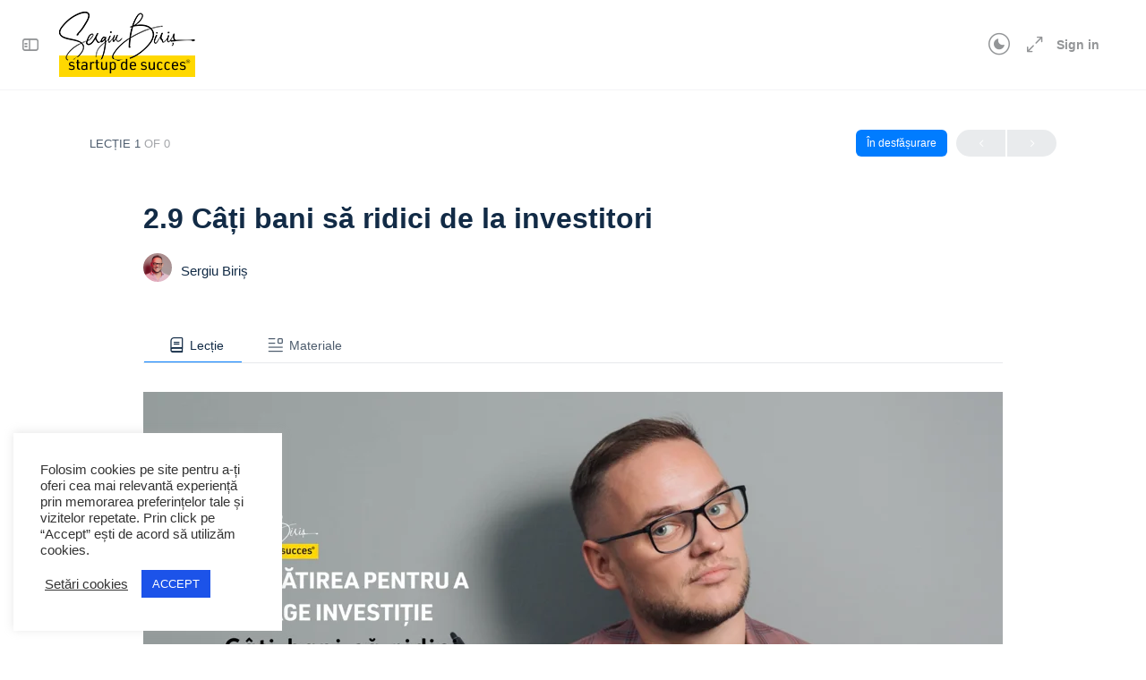

--- FILE ---
content_type: text/html; charset=UTF-8
request_url: https://player.vimeo.com/video/500240893?h=6bbac9a4d2&dnt=1&app_id=122963&controls=1&autoplay=0&api=1
body_size: 6596
content:
<!DOCTYPE html>
<html lang="en">
<head>
  <meta charset="utf-8">
  <meta name="viewport" content="width=device-width,initial-scale=1,user-scalable=yes">
  
  <link rel="canonical" href="https://player.vimeo.com/video/500240893?h=6bbac9a4d2">
  <meta name="googlebot" content="noindex,indexifembedded">
  
  
  <title>2.9 Cati bani sa ridici de la investitori on Vimeo</title>
  <style>
      body, html, .player, .fallback {
          overflow: hidden;
          width: 100%;
          height: 100%;
          margin: 0;
          padding: 0;
      }
      .fallback {
          
              background-color: transparent;
          
      }
      .player.loading { opacity: 0; }
      .fallback iframe {
          position: fixed;
          left: 0;
          top: 0;
          width: 100%;
          height: 100%;
      }
  </style>
  <link rel="modulepreload" href="https://f.vimeocdn.com/p/4.46.25/js/player.module.js" crossorigin="anonymous">
  <link rel="modulepreload" href="https://f.vimeocdn.com/p/4.46.25/js/vendor.module.js" crossorigin="anonymous">
  <link rel="preload" href="https://f.vimeocdn.com/p/4.46.25/css/player.css" as="style">
</head>

<body>


<div class="vp-placeholder">
    <style>
        .vp-placeholder,
        .vp-placeholder-thumb,
        .vp-placeholder-thumb::before,
        .vp-placeholder-thumb::after {
            position: absolute;
            top: 0;
            bottom: 0;
            left: 0;
            right: 0;
        }
        .vp-placeholder {
            visibility: hidden;
            width: 100%;
            max-height: 100%;
            height: calc(1080 / 1920 * 100vw);
            max-width: calc(1920 / 1080 * 100vh);
            margin: auto;
        }
        .vp-placeholder-carousel {
            display: none;
            background-color: #000;
            position: absolute;
            left: 0;
            right: 0;
            bottom: -60px;
            height: 60px;
        }
    </style>

    

    
        <style>
            .vp-placeholder-thumb {
                overflow: hidden;
                width: 100%;
                max-height: 100%;
                margin: auto;
            }
            .vp-placeholder-thumb::before,
            .vp-placeholder-thumb::after {
                content: "";
                display: block;
                filter: blur(7px);
                margin: 0;
                background: url(https://i.vimeocdn.com/video/1035680784-a4abd4f125178c6757ed04fc10d60eeb0dba6a1261055ce52b745f7dc46f5b68-d?mw=80&q=85) 50% 50% / contain no-repeat;
            }
            .vp-placeholder-thumb::before {
                 
                margin: -30px;
            }
        </style>
    

    <div class="vp-placeholder-thumb"></div>
    <div class="vp-placeholder-carousel"></div>
    <script>function placeholderInit(t,h,d,s,n,o){var i=t.querySelector(".vp-placeholder"),v=t.querySelector(".vp-placeholder-thumb");if(h){var p=function(){try{return window.self!==window.top}catch(a){return!0}}(),w=200,y=415,r=60;if(!p&&window.innerWidth>=w&&window.innerWidth<y){i.style.bottom=r+"px",i.style.maxHeight="calc(100vh - "+r+"px)",i.style.maxWidth="calc("+n+" / "+o+" * (100vh - "+r+"px))";var f=t.querySelector(".vp-placeholder-carousel");f.style.display="block"}}if(d){var e=new Image;e.onload=function(){var a=n/o,c=e.width/e.height;if(c<=.95*a||c>=1.05*a){var l=i.getBoundingClientRect(),g=l.right-l.left,b=l.bottom-l.top,m=window.innerWidth/g*100,x=window.innerHeight/b*100;v.style.height="calc("+e.height+" / "+e.width+" * "+m+"vw)",v.style.maxWidth="calc("+e.width+" / "+e.height+" * "+x+"vh)"}i.style.visibility="visible"},e.src=s}else i.style.visibility="visible"}
</script>
    <script>placeholderInit(document,  false ,  true , "https://i.vimeocdn.com/video/1035680784-a4abd4f125178c6757ed04fc10d60eeb0dba6a1261055ce52b745f7dc46f5b68-d?mw=80\u0026q=85",  1920 ,  1080 );</script>
</div>

<div id="player" class="player"></div>
<script>window.playerConfig = {"cdn_url":"https://f.vimeocdn.com","vimeo_api_url":"api.vimeo.com","request":{"files":{"dash":{"cdns":{"akfire_interconnect_quic":{"avc_url":"https://vod-adaptive-ak.vimeocdn.com/exp=1768887079~acl=%2F86c08599-a559-4a77-ba56-8933215e7c5e%2Fpsid%3Da30469d765b5f50220c7199c1a37f3e10331e64734aff6496b4fe881ea477dfb%2F%2A~hmac=579c79953ed987cbb9c77c98ba3b0aecc380afa98513b13f8705083ba0689707/86c08599-a559-4a77-ba56-8933215e7c5e/psid=a30469d765b5f50220c7199c1a37f3e10331e64734aff6496b4fe881ea477dfb/v2/playlist/av/primary/prot/cXNyPTE/playlist.json?omit=av1-hevc\u0026pathsig=8c953e4f~gtJWvtoTJzT7XvfMJHwON9875OQvpzDZwUuuUVGRUzY\u0026qsr=1\u0026r=dXM%3D\u0026rh=4wfC74","origin":"gcs","url":"https://vod-adaptive-ak.vimeocdn.com/exp=1768887079~acl=%2F86c08599-a559-4a77-ba56-8933215e7c5e%2Fpsid%3Da30469d765b5f50220c7199c1a37f3e10331e64734aff6496b4fe881ea477dfb%2F%2A~hmac=579c79953ed987cbb9c77c98ba3b0aecc380afa98513b13f8705083ba0689707/86c08599-a559-4a77-ba56-8933215e7c5e/psid=a30469d765b5f50220c7199c1a37f3e10331e64734aff6496b4fe881ea477dfb/v2/playlist/av/primary/prot/cXNyPTE/playlist.json?pathsig=8c953e4f~gtJWvtoTJzT7XvfMJHwON9875OQvpzDZwUuuUVGRUzY\u0026qsr=1\u0026r=dXM%3D\u0026rh=4wfC74"},"fastly_skyfire":{"avc_url":"https://skyfire.vimeocdn.com/1768887079-0x7f28f67e6a21edf8482d41702a640eae762ad275/86c08599-a559-4a77-ba56-8933215e7c5e/psid=a30469d765b5f50220c7199c1a37f3e10331e64734aff6496b4fe881ea477dfb/v2/playlist/av/primary/prot/cXNyPTE/playlist.json?omit=av1-hevc\u0026pathsig=8c953e4f~gtJWvtoTJzT7XvfMJHwON9875OQvpzDZwUuuUVGRUzY\u0026qsr=1\u0026r=dXM%3D\u0026rh=4wfC74","origin":"gcs","url":"https://skyfire.vimeocdn.com/1768887079-0x7f28f67e6a21edf8482d41702a640eae762ad275/86c08599-a559-4a77-ba56-8933215e7c5e/psid=a30469d765b5f50220c7199c1a37f3e10331e64734aff6496b4fe881ea477dfb/v2/playlist/av/primary/prot/cXNyPTE/playlist.json?pathsig=8c953e4f~gtJWvtoTJzT7XvfMJHwON9875OQvpzDZwUuuUVGRUzY\u0026qsr=1\u0026r=dXM%3D\u0026rh=4wfC74"}},"default_cdn":"akfire_interconnect_quic","separate_av":true,"streams":[{"profile":"139","id":"ee924713-dcea-4ab3-8a11-d0fb6dfaae43","fps":25,"quality":"240p"},{"profile":"175","id":"3a6fd82f-21a9-4405-8836-57410189efa9","fps":25,"quality":"1080p"},{"profile":"165","id":"5dadc425-5d1d-4ef9-ac96-ed6d737e76dc","fps":25,"quality":"540p"},{"profile":"164","id":"73668654-5492-4726-aaac-3059112a97c4","fps":25,"quality":"360p"},{"profile":"174","id":"e86edf39-8909-4d5b-b906-095618f7c356","fps":25,"quality":"720p"}],"streams_avc":[{"profile":"139","id":"ee924713-dcea-4ab3-8a11-d0fb6dfaae43","fps":25,"quality":"240p"},{"profile":"175","id":"3a6fd82f-21a9-4405-8836-57410189efa9","fps":25,"quality":"1080p"},{"profile":"165","id":"5dadc425-5d1d-4ef9-ac96-ed6d737e76dc","fps":25,"quality":"540p"},{"profile":"164","id":"73668654-5492-4726-aaac-3059112a97c4","fps":25,"quality":"360p"},{"profile":"174","id":"e86edf39-8909-4d5b-b906-095618f7c356","fps":25,"quality":"720p"}]},"hls":{"captions":"https://vod-adaptive-ak.vimeocdn.com/exp=1768887079~acl=%2F86c08599-a559-4a77-ba56-8933215e7c5e%2Fpsid%3Da30469d765b5f50220c7199c1a37f3e10331e64734aff6496b4fe881ea477dfb%2F%2A~hmac=579c79953ed987cbb9c77c98ba3b0aecc380afa98513b13f8705083ba0689707/86c08599-a559-4a77-ba56-8933215e7c5e/psid=a30469d765b5f50220c7199c1a37f3e10331e64734aff6496b4fe881ea477dfb/v2/playlist/av/primary/sub/11611884-ro/playlist.m3u8?ext-subs=1\u0026omit=opus\u0026pathsig=8c953e4f~ExfsZSklvKx7_nc9LszDwfc45U8eTQB83ISQXhJqCz8\u0026r=dXM%3D\u0026rh=4wfC74\u0026sf=fmp4","cdns":{"akfire_interconnect_quic":{"avc_url":"https://vod-adaptive-ak.vimeocdn.com/exp=1768887079~acl=%2F86c08599-a559-4a77-ba56-8933215e7c5e%2Fpsid%3Da30469d765b5f50220c7199c1a37f3e10331e64734aff6496b4fe881ea477dfb%2F%2A~hmac=579c79953ed987cbb9c77c98ba3b0aecc380afa98513b13f8705083ba0689707/86c08599-a559-4a77-ba56-8933215e7c5e/psid=a30469d765b5f50220c7199c1a37f3e10331e64734aff6496b4fe881ea477dfb/v2/playlist/av/primary/sub/11611884-ro/playlist.m3u8?ext-subs=1\u0026omit=av1-hevc-opus\u0026pathsig=8c953e4f~ExfsZSklvKx7_nc9LszDwfc45U8eTQB83ISQXhJqCz8\u0026r=dXM%3D\u0026rh=4wfC74\u0026sf=fmp4","captions":"https://vod-adaptive-ak.vimeocdn.com/exp=1768887079~acl=%2F86c08599-a559-4a77-ba56-8933215e7c5e%2Fpsid%3Da30469d765b5f50220c7199c1a37f3e10331e64734aff6496b4fe881ea477dfb%2F%2A~hmac=579c79953ed987cbb9c77c98ba3b0aecc380afa98513b13f8705083ba0689707/86c08599-a559-4a77-ba56-8933215e7c5e/psid=a30469d765b5f50220c7199c1a37f3e10331e64734aff6496b4fe881ea477dfb/v2/playlist/av/primary/sub/11611884-ro/playlist.m3u8?ext-subs=1\u0026omit=opus\u0026pathsig=8c953e4f~ExfsZSklvKx7_nc9LszDwfc45U8eTQB83ISQXhJqCz8\u0026r=dXM%3D\u0026rh=4wfC74\u0026sf=fmp4","origin":"gcs","url":"https://vod-adaptive-ak.vimeocdn.com/exp=1768887079~acl=%2F86c08599-a559-4a77-ba56-8933215e7c5e%2Fpsid%3Da30469d765b5f50220c7199c1a37f3e10331e64734aff6496b4fe881ea477dfb%2F%2A~hmac=579c79953ed987cbb9c77c98ba3b0aecc380afa98513b13f8705083ba0689707/86c08599-a559-4a77-ba56-8933215e7c5e/psid=a30469d765b5f50220c7199c1a37f3e10331e64734aff6496b4fe881ea477dfb/v2/playlist/av/primary/sub/11611884-ro/playlist.m3u8?ext-subs=1\u0026omit=opus\u0026pathsig=8c953e4f~ExfsZSklvKx7_nc9LszDwfc45U8eTQB83ISQXhJqCz8\u0026r=dXM%3D\u0026rh=4wfC74\u0026sf=fmp4"},"fastly_skyfire":{"avc_url":"https://skyfire.vimeocdn.com/1768887079-0x7f28f67e6a21edf8482d41702a640eae762ad275/86c08599-a559-4a77-ba56-8933215e7c5e/psid=a30469d765b5f50220c7199c1a37f3e10331e64734aff6496b4fe881ea477dfb/v2/playlist/av/primary/sub/11611884-ro/playlist.m3u8?ext-subs=1\u0026omit=av1-hevc-opus\u0026pathsig=8c953e4f~ExfsZSklvKx7_nc9LszDwfc45U8eTQB83ISQXhJqCz8\u0026r=dXM%3D\u0026rh=4wfC74\u0026sf=fmp4","captions":"https://skyfire.vimeocdn.com/1768887079-0x7f28f67e6a21edf8482d41702a640eae762ad275/86c08599-a559-4a77-ba56-8933215e7c5e/psid=a30469d765b5f50220c7199c1a37f3e10331e64734aff6496b4fe881ea477dfb/v2/playlist/av/primary/sub/11611884-ro/playlist.m3u8?ext-subs=1\u0026omit=opus\u0026pathsig=8c953e4f~ExfsZSklvKx7_nc9LszDwfc45U8eTQB83ISQXhJqCz8\u0026r=dXM%3D\u0026rh=4wfC74\u0026sf=fmp4","origin":"gcs","url":"https://skyfire.vimeocdn.com/1768887079-0x7f28f67e6a21edf8482d41702a640eae762ad275/86c08599-a559-4a77-ba56-8933215e7c5e/psid=a30469d765b5f50220c7199c1a37f3e10331e64734aff6496b4fe881ea477dfb/v2/playlist/av/primary/sub/11611884-ro/playlist.m3u8?ext-subs=1\u0026omit=opus\u0026pathsig=8c953e4f~ExfsZSklvKx7_nc9LszDwfc45U8eTQB83ISQXhJqCz8\u0026r=dXM%3D\u0026rh=4wfC74\u0026sf=fmp4"}},"default_cdn":"akfire_interconnect_quic","separate_av":true}},"file_codecs":{"av1":[],"avc":["ee924713-dcea-4ab3-8a11-d0fb6dfaae43","3a6fd82f-21a9-4405-8836-57410189efa9","5dadc425-5d1d-4ef9-ac96-ed6d737e76dc","73668654-5492-4726-aaac-3059112a97c4","e86edf39-8909-4d5b-b906-095618f7c356"],"hevc":{"dvh1":[],"hdr":[],"sdr":[]}},"lang":"en","referrer":"https://startupdesucces.ro/lessons/2-9-cati-bani-sa-ridici-de-la-investitori-3/","cookie_domain":".vimeo.com","signature":"26ca150708a75d9ad7d27c2a40b04fef","timestamp":1768883479,"expires":3600,"text_tracks":[{"id":11611884,"lang":"ro","url":"https://captions.vimeo.com/captions/11611884.vtt?expires=1768887079\u0026sig=aac010fb84b90834e079126785d363fe68d096b4","kind":"subtitles","label":"Română","provenance":"user_uploaded","default":true}],"thumb_preview":{"url":"https://videoapi-sprites.vimeocdn.com/video-sprites/image/144c3d25-28a6-4e56-b6cb-047ffe081122.0.jpeg?ClientID=sulu\u0026Expires=1768887079\u0026Signature=8515da8f667327fee2775adec92dc421d4f61ba2","height":2880,"width":4260,"frame_height":240,"frame_width":426,"columns":10,"frames":120},"currency":"USD","session":"7a74e76094f12916fe99581c3ac1e663a19de8cf1768883479","cookie":{"volume":1,"quality":null,"hd":0,"captions":null,"transcript":null,"captions_styles":{"color":null,"fontSize":null,"fontFamily":null,"fontOpacity":null,"bgOpacity":null,"windowColor":null,"windowOpacity":null,"bgColor":null,"edgeStyle":null},"audio_language":null,"audio_kind":null,"qoe_survey_vote":0},"build":{"backend":"31e9776","js":"4.46.25"},"urls":{"js":"https://f.vimeocdn.com/p/4.46.25/js/player.js","js_base":"https://f.vimeocdn.com/p/4.46.25/js","js_module":"https://f.vimeocdn.com/p/4.46.25/js/player.module.js","js_vendor_module":"https://f.vimeocdn.com/p/4.46.25/js/vendor.module.js","locales_js":{"de-DE":"https://f.vimeocdn.com/p/4.46.25/js/player.de-DE.js","en":"https://f.vimeocdn.com/p/4.46.25/js/player.js","es":"https://f.vimeocdn.com/p/4.46.25/js/player.es.js","fr-FR":"https://f.vimeocdn.com/p/4.46.25/js/player.fr-FR.js","ja-JP":"https://f.vimeocdn.com/p/4.46.25/js/player.ja-JP.js","ko-KR":"https://f.vimeocdn.com/p/4.46.25/js/player.ko-KR.js","pt-BR":"https://f.vimeocdn.com/p/4.46.25/js/player.pt-BR.js","zh-CN":"https://f.vimeocdn.com/p/4.46.25/js/player.zh-CN.js"},"ambisonics_js":"https://f.vimeocdn.com/p/external/ambisonics.min.js","barebone_js":"https://f.vimeocdn.com/p/4.46.25/js/barebone.js","chromeless_js":"https://f.vimeocdn.com/p/4.46.25/js/chromeless.js","three_js":"https://f.vimeocdn.com/p/external/three.rvimeo.min.js","hive_sdk":"https://f.vimeocdn.com/p/external/hive-sdk.js","hive_interceptor":"https://f.vimeocdn.com/p/external/hive-interceptor.js","proxy":"https://player.vimeo.com/static/proxy.html","css":"https://f.vimeocdn.com/p/4.46.25/css/player.css","chromeless_css":"https://f.vimeocdn.com/p/4.46.25/css/chromeless.css","fresnel":"https://arclight.vimeo.com/add/player-stats","player_telemetry_url":"https://arclight.vimeo.com/player-events","telemetry_base":"https://lensflare.vimeo.com"},"flags":{"plays":1,"dnt":1,"autohide_controls":0,"preload_video":"metadata_on_hover","qoe_survey_forced":0,"ai_widget":0,"ecdn_delta_updates":0,"disable_mms":0,"check_clip_skipping_forward":0},"country":"US","client":{"ip":"18.221.244.166"},"ab_tests":{"cross_origin_texttracks":{"group":"variant","track":false,"data":null}},"atid":"2136283244.1768883479","ai_widget_signature":"d02758ce458d6cfe76659ceadcec370146cc885a45815a5f7e364587197f3553_1768887079","config_refresh_url":"https://player.vimeo.com/video/500240893/config/request?atid=2136283244.1768883479\u0026expires=3600\u0026referrer=https%3A%2F%2Fstartupdesucces.ro%2Flessons%2F2-9-cati-bani-sa-ridici-de-la-investitori-3%2F\u0026session=7a74e76094f12916fe99581c3ac1e663a19de8cf1768883479\u0026signature=26ca150708a75d9ad7d27c2a40b04fef\u0026time=1768883479\u0026v=1"},"player_url":"player.vimeo.com","video":{"id":500240893,"title":"2.9 Cati bani sa ridici de la investitori","width":1920,"height":1080,"duration":407,"url":"","share_url":"https://vimeo.com/500240893/6bbac9a4d2","embed_code":"\u003ciframe title=\"vimeo-player\" src=\"https://player.vimeo.com/video/500240893?h=6bbac9a4d2\" width=\"640\" height=\"360\" frameborder=\"0\" referrerpolicy=\"strict-origin-when-cross-origin\" allow=\"autoplay; fullscreen; picture-in-picture; clipboard-write; encrypted-media; web-share\"   allowfullscreen\u003e\u003c/iframe\u003e","default_to_hd":0,"privacy":"unlisted","embed_permission":"public","thumbnail_url":"https://i.vimeocdn.com/video/1035680784-a4abd4f125178c6757ed04fc10d60eeb0dba6a1261055ce52b745f7dc46f5b68-d","owner":{"id":337506,"name":"Sergiu Biris","img":"https://i.vimeocdn.com/portrait/38805487_60x60?sig=8f0dc9f27df322543e31c88a83edfdda65e9373a7587ddd519b2d8914e609297\u0026v=1\u0026region=us","img_2x":"https://i.vimeocdn.com/portrait/38805487_60x60?sig=8f0dc9f27df322543e31c88a83edfdda65e9373a7587ddd519b2d8914e609297\u0026v=1\u0026region=us","url":"https://vimeo.com/user337506","account_type":"pro"},"spatial":0,"live_event":null,"version":{"current":null,"available":[{"id":192521756,"file_id":2293671274,"is_current":true},{"id":190654218,"file_id":2276015290,"is_current":false}]},"unlisted_hash":"6bbac9a4d2","rating":{"id":3},"fps":25,"bypass_token":"eyJ0eXAiOiJKV1QiLCJhbGciOiJIUzI1NiJ9.eyJjbGlwX2lkIjo1MDAyNDA4OTMsImV4cCI6MTc2ODg4NzEyMH0.riSMcz3aZZyNUPVxWcN09XeaIHz8o0qNGdi2eEWP0Cw","channel_layout":"stereo","ai":0,"locale":""},"user":{"id":0,"team_id":0,"team_origin_user_id":0,"account_type":"none","liked":0,"watch_later":0,"owner":0,"mod":0,"logged_in":0,"private_mode_enabled":0,"vimeo_api_client_token":"eyJhbGciOiJIUzI1NiIsInR5cCI6IkpXVCJ9.eyJzZXNzaW9uX2lkIjoiN2E3NGU3NjA5NGYxMjkxNmZlOTk1ODFjM2FjMWU2NjNhMTlkZThjZjE3Njg4ODM0NzkiLCJleHAiOjE3Njg4ODcwNzksImFwcF9pZCI6MTE4MzU5LCJzY29wZXMiOiJwdWJsaWMgc3RhdHMifQ.nhtqj8gxZxtHjSCPVCtC0oMHt0dQSvHB-b3Bk9V7bvk"},"view":1,"vimeo_url":"vimeo.com","embed":{"audio_track":"","autoplay":0,"autopause":1,"dnt":1,"editor":0,"keyboard":1,"log_plays":1,"loop":0,"muted":0,"on_site":0,"texttrack":"","transparent":1,"outro":"videos","playsinline":1,"quality":null,"player_id":"","api":null,"app_id":"122963","color":"","color_one":"000000","color_two":"00adef","color_three":"ffffff","color_four":"000000","context":"embed.main","settings":{"auto_pip":1,"badge":0,"byline":0,"collections":0,"color":0,"force_color_one":0,"force_color_two":0,"force_color_three":0,"force_color_four":0,"embed":0,"fullscreen":1,"like":0,"logo":0,"playbar":1,"portrait":0,"pip":1,"share":0,"spatial_compass":0,"spatial_label":0,"speed":1,"title":0,"volume":1,"watch_later":0,"watch_full_video":1,"controls":1,"airplay":1,"audio_tracks":1,"chapters":1,"chromecast":1,"cc":1,"transcript":1,"quality":1,"play_button_position":0,"ask_ai":0,"skipping_forward":1,"debug_payload_collection_policy":"default"},"create_interactive":{"has_create_interactive":false,"viddata_url":""},"min_quality":null,"max_quality":null,"initial_quality":null,"prefer_mms":1}}</script>
<script>const fullscreenSupported="exitFullscreen"in document||"webkitExitFullscreen"in document||"webkitCancelFullScreen"in document||"mozCancelFullScreen"in document||"msExitFullscreen"in document||"webkitEnterFullScreen"in document.createElement("video");var isIE=checkIE(window.navigator.userAgent),incompatibleBrowser=!fullscreenSupported||isIE;window.noModuleLoading=!1,window.dynamicImportSupported=!1,window.cssLayersSupported=typeof CSSLayerBlockRule<"u",window.isInIFrame=function(){try{return window.self!==window.top}catch(e){return!0}}(),!window.isInIFrame&&/twitter/i.test(navigator.userAgent)&&window.playerConfig.video.url&&(window.location=window.playerConfig.video.url),window.playerConfig.request.lang&&document.documentElement.setAttribute("lang",window.playerConfig.request.lang),window.loadScript=function(e){var n=document.getElementsByTagName("script")[0];n&&n.parentNode?n.parentNode.insertBefore(e,n):document.head.appendChild(e)},window.loadVUID=function(){if(!window.playerConfig.request.flags.dnt&&!window.playerConfig.embed.dnt){window._vuid=[["pid",window.playerConfig.request.session]];var e=document.createElement("script");e.async=!0,e.src=window.playerConfig.request.urls.vuid_js,window.loadScript(e)}},window.loadCSS=function(e,n){var i={cssDone:!1,startTime:new Date().getTime(),link:e.createElement("link")};return i.link.rel="stylesheet",i.link.href=n,e.getElementsByTagName("head")[0].appendChild(i.link),i.link.onload=function(){i.cssDone=!0},i},window.loadLegacyJS=function(e,n){if(incompatibleBrowser){var i=e.querySelector(".vp-placeholder");i&&i.parentNode&&i.parentNode.removeChild(i);let a=`/video/${window.playerConfig.video.id}/fallback`;window.playerConfig.request.referrer&&(a+=`?referrer=${window.playerConfig.request.referrer}`),n.innerHTML=`<div class="fallback"><iframe title="unsupported message" src="${a}" frameborder="0"></iframe></div>`}else{n.className="player loading";var t=window.loadCSS(e,window.playerConfig.request.urls.css),r=e.createElement("script"),o=!1;r.src=window.playerConfig.request.urls.js,window.loadScript(r),r["onreadystatechange"in r?"onreadystatechange":"onload"]=function(){!o&&(!this.readyState||this.readyState==="loaded"||this.readyState==="complete")&&(o=!0,playerObject=new VimeoPlayer(n,window.playerConfig,t.cssDone||{link:t.link,startTime:t.startTime}))},window.loadVUID()}};function checkIE(e){e=e&&e.toLowerCase?e.toLowerCase():"";function n(r){return r=r.toLowerCase(),new RegExp(r).test(e);return browserRegEx}var i=n("msie")?parseFloat(e.replace(/^.*msie (\d+).*$/,"$1")):!1,t=n("trident")?parseFloat(e.replace(/^.*trident\/(\d+)\.(\d+).*$/,"$1.$2"))+4:!1;return i||t}
</script>
<script nomodule>
  window.noModuleLoading = true;
  var playerEl = document.getElementById('player');
  window.loadLegacyJS(document, playerEl);
</script>
<script type="module">try{import("").catch(()=>{})}catch(t){}window.dynamicImportSupported=!0;
</script>
<script type="module">if(!window.dynamicImportSupported||!window.cssLayersSupported){if(!window.noModuleLoading){window.noModuleLoading=!0;var playerEl=document.getElementById("player");window.loadLegacyJS(document,playerEl)}var moduleScriptLoader=document.getElementById("js-module-block");moduleScriptLoader&&moduleScriptLoader.parentElement.removeChild(moduleScriptLoader)}
</script>
<script type="module" id="js-module-block">if(!window.noModuleLoading&&window.dynamicImportSupported&&window.cssLayersSupported){const n=document.getElementById("player"),e=window.loadCSS(document,window.playerConfig.request.urls.css);import(window.playerConfig.request.urls.js_module).then(function(o){new o.VimeoPlayer(n,window.playerConfig,e.cssDone||{link:e.link,startTime:e.startTime}),window.loadVUID()}).catch(function(o){throw/TypeError:[A-z ]+import[A-z ]+module/gi.test(o)&&window.loadLegacyJS(document,n),o})}
</script>

<script type="application/ld+json">{"embedUrl":"https://player.vimeo.com/video/500240893?h=6bbac9a4d2","thumbnailUrl":"https://i.vimeocdn.com/video/1035680784-a4abd4f125178c6757ed04fc10d60eeb0dba6a1261055ce52b745f7dc46f5b68-d?f=webp","name":"2.9 Cati bani sa ridici de la investitori","description":"This is \"2.9 Cati bani sa ridici de la investitori\" by \"Sergiu Biris\" on Vimeo, the home for high quality videos and the people who love them.","duration":"PT407S","uploadDate":"2021-01-13T18:28:21-05:00","@context":"https://schema.org/","@type":"VideoObject"}</script>

</body>
</html>


--- FILE ---
content_type: text/vtt; charset=utf-8
request_url: https://captions.vimeo.com/captions/11611884.vtt?expires=1768887079&sig=aac010fb84b90834e079126785d363fe68d096b4
body_size: 8140
content:
WEBVTT

1
00:00:06.240 --> 00:00:09.460
Hai să vorbim puțin despre câți bani
ar trebui să ridici de la investitori.

2
00:00:10.410 --> 00:00:11.910

3
00:00:11.910 --> 00:00:16.560
Aici sunt două păreri. Una zice că ar trebui să
ridici cât de mulți bani poți, dar nu mai

4
00:00:16.560 --> 00:00:21.870
mult decât ai nevoie. Pentru că dacă ridici
mai mulți bani decât ai nevoie în principiu

5
00:00:22.000 --> 00:00:28.560
dai procente mai multe din business-ul tău și practic
e ca si cum ai da procente mai

6
00:00:28.560 --> 00:00:29.640
multe la un discount.

7
00:00:30.780 --> 00:00:35.270
A doua părere zice că ar trebui să
indice întotdeauna mai mult decât ai nevoie.

8
00:00:35.580 --> 00:00:40.440
Și eu sunt cam din a doua categorie.

9
00:00:40.440 --> 00:00:46.730
Pentru că procesul acesta de fundraising e unul
destul de greoi, de complicat care îți

10
00:00:46.740 --> 00:00:49.230
consumă foarte foarte multă energie.

11
00:00:49.230 --> 00:00:57.380
Și atunci cel puțin eu prefer să nu mă
regăsesc în situația de a ridica o nouă rundă

12
00:00:57.840 --> 00:00:59.250
foarte, foarte curând.

13
00:00:59.250 --> 00:01:05.910
În toată perioada în care tu ridici bani care poate
să fie între 6 și 9 luni, vom vorbi

14
00:01:06.240 --> 00:01:11.610
despre asta lecția următoare, business-ul tău va avea
mai mult sau mai puțin de suferit

15
00:01:11.610 --> 00:01:16.380
pentru că tu vei fi defocusat de
la el vei fi implicat în fundraising.

16
00:01:16.380 --> 00:01:18.900
Ceea ce înseamnă că s-ar
putea să scadă și vânzările.

17
00:01:20.240 --> 00:01:26.070
S-ar putea să cheltui foarte mulți bani pe
travel, s-ar putea să cheltui mulți bani pe

18
00:01:26.070 --> 00:01:32.490
avocați, s-ar putea, pur și simplu timpul
acesta care trece, să-ți consume foarte mulți

19
00:01:32.490 --> 00:01:39.750
bani și atunci întotdeauna încerc mai ales dacă
banii pe masă disponibili să ridic mai

20
00:01:39.750 --> 00:01:41.520
mulți bani decât am nevoie.

21
00:01:43.440 --> 00:01:50.340
Bineînțeles cu nota că nu voi da niciodată un
procent mult mai mare decât mi-am propus din

22
00:01:50.340 --> 00:01:54.030
business pentru că îmi
doresc să mențin controlul.

23
00:01:54.270 --> 00:02:02.700
De regulă, ideal ar fi să ridici undeva
între 18 și 24 de luni de runway.

24
00:02:02.700 --> 00:02:09.810
În 12 luni, ar trebui să ai timp
suficient să poți să atingi niște milestone-uri încât

25
00:02:10.140 --> 00:02:13.220
startup-ul tău să se ducă la o nouă evaluare.

26
00:02:13.220 --> 00:02:18.600
Milestone-uri pot să fie vânzări mai
mari, număr de clienți mai mulți.

27
00:02:19.620 --> 00:02:27.120
Depinde foarte mult de tipul de business pe
care îl ai și va fi întotdeauna oricum

28
00:02:27.120 --> 00:02:28.650
discutat și cu investitorul.

29
00:02:28.650 --> 00:02:34.440
Dar așa ar trebui să îți calculezi că vei
reuși în 12 luni să atingi acele milestone-uri

30
00:02:35.700 --> 00:02:39.570
încât să ajungi să ridici o nouă rundă.

31
00:02:41.430 --> 00:02:42.780
De ce anume depinde acele milestone-uri?

32
00:02:45.120 --> 00:02:48.960
Acesta îi întrebarea foarte
specifică startup-ului tău.

33
00:02:49.410 --> 00:02:54.570
Adică trebuie să vezi de ce resurse
ai nevoie ca să atingi acele milestone-uri.

34
00:02:54.850 --> 00:03:01.350
Poate că ai nevoie de mai mulți bani, Poate
că ai nevoie de mai mulți oameni în echipă,

35
00:03:02.430 --> 00:03:07.380
poate că ai nevoie de un buget de marketing
mai mare, sau poate că ai nevoie de nivelul

36
00:03:07.380 --> 00:03:09.200
bun sau echipamente.

37
00:03:09.200 --> 00:03:15.690
Indiferent de ce anume ai nevoie, aceste resurse
le poți transforma într-o sumă să știe

38
00:03:15.690 --> 00:03:22.920
exact de câți bani ai nevoie să-ți ajungă
pentru cele 12 luni de creștere a business-ului

39
00:03:22.930 --> 00:03:24.450
ca să ajungi la runda următoare.

40
00:03:25.110 --> 00:03:34.590
Apoi 6 luni aș ține ca timp adițional
pentru a reuși să ridic o nouă rundă.

41
00:03:35.730 --> 00:03:40.830
O să vezi lecția următoare cât durează destul de
mult timp până să poți închide o rundă.

42
00:03:41.730 --> 00:03:50.820
Așadar, 6 luni aș aloca cel puțin pentru
perioada fundraising, iar pe deasupra aș mai

43
00:03:50.820 --> 00:03:52.290
adăuga ceva de siguranță.

44
00:03:53.280 --> 00:04:00.420
E foarte important să te gândești și la faptul
că ai anumite cheltuieli pe care nu le

45
00:04:00.420 --> 00:04:06.540
poți lua în calcul. Se întâmplă de foarte
foarte multe ori să apară probleme și situații

46
00:04:06.540 --> 00:04:12.750
neprevăzute. Cel mai bun exemplu a fost
cu Coronavirus când toate business-urile din

47
00:04:12.750 --> 00:04:17.610
lumea asta au fost luate pe sus
și întoarse cu capul în jos.

48
00:04:18.630 --> 00:04:26.700
Îți dai seama cât de complicat le-a fost
startup-urilor care nu aveau un runway suficient

49
00:04:26.700 --> 00:04:30.910
de mare și din cauza asta
foarte multe companii chiar s-au închis.

50
00:04:31.350 --> 00:04:38.460
Așa că trebuie să-ți spui pe lângă cele 12
luni de milestones, 6 luni de ridicat o nouă

51
00:04:38.460 --> 00:04:45.060
rundă, mai puneți ceva bani pe deasupra
ca să ai pentru situații neprevăzute.

52
00:04:46.410 --> 00:04:51.900
Greșeala capitală este să rămâi fără bani și să nu
mai poți fi în măsură să ridici o nouă

53
00:04:51.900 --> 00:04:57.090
rundă sau să nu poți să fii
în măsură să-ți atingi acele milestone-uri.

54
00:04:57.090 --> 00:05:01.970
Orice ai face, așa calculeaza-ți banii, încât
niciodată să nu rămâi fără bani.

55
00:05:01.970 --> 00:05:06.350
Pentru că în momentul în care ai rămas fără banii,
e ca si cum ai rămas fără benzină în

56
00:05:06.350 --> 00:05:10.820
rezervor, iar tu erai practic
într-un raliu, într-un concurs.

57
00:05:11.990 --> 00:05:16.790
Nu mai ai ce să faci
decât să fii la mila altora.

58
00:05:17.750 --> 00:05:23.810
În momentul acla s-ar putea să poți să ridici
o nouă rundă, dar foarte foarte greu și vei

59
00:05:23.810 --> 00:05:32.060
rămâne cu cicatrici destul de adânci adică s-ar
putea să fii nevoit să dai un procent

60
00:05:32.060 --> 00:05:38.330
semnificativ mai mare din business-ul tău decât ți-ai
propus și să nu ai nici o altă

61
00:05:38.330 --> 00:05:46.520
opțiune. Încearcă așadar să ridici undeva între 18
și 24 de luni, încearcă să fii

62
00:05:46.610 --> 00:05:51.310
conservator în estimări, dar optimist
în tot ceea ce faci.

63
00:05:51.310 --> 00:05:55.460
Nu îți faci un plan optimist pentru că niciodată
nu va fi planul exact așa cum ți l-ai

64
00:05:55.460 --> 00:06:03.050
propus tu. Întotdeauna va apărea ceva și încearcă
pe cât posibil să fii în situația în

65
00:06:03.050 --> 00:06:04.610
care ai depășit așteptările.

66
00:06:05.590 --> 00:06:13.250
Tu aveai nevoie de X ca să atingi Y,
dar ai atins milestone-urile acelea poate mult mai

67
00:06:13.250 --> 00:06:18.440
repede sau le-ai depășit față
de ce ți-ai propus inițial.

68
00:06:19.250 --> 00:06:25.240
Vei da un semnal bun că ești un antreprenor
care știe ce face, care are un plan.

69
00:06:25.240 --> 00:06:29.420
Vei ridicat mult mai ușor o altă rundă în
momentul care arăți că ai depășit așteptările și

70
00:06:29.420 --> 00:06:34.370
că ai fost pregătit de orice
evenimente au apărut pe parcurs.

71
00:06:35.030 --> 00:06:36.590
Ne vedem în lecția următoare.

72
00:06:37.070 --> 00:06:37.550
Succes!
